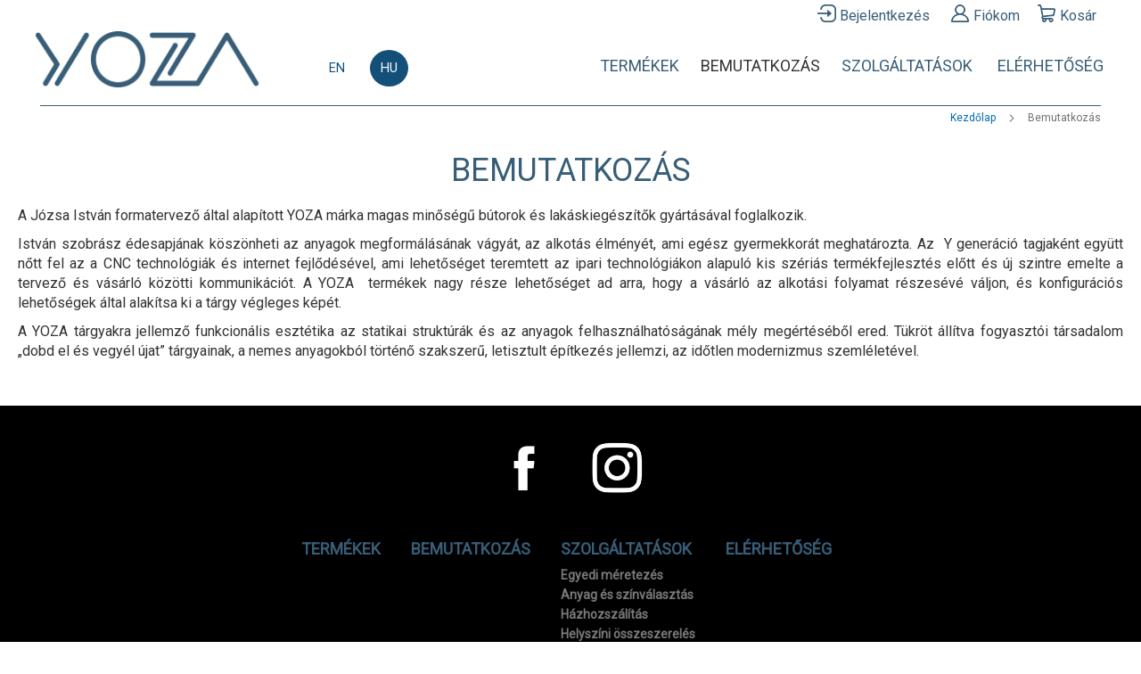

--- FILE ---
content_type: text/html; charset=UTF-8
request_url: https://yoza.eu/hu/bemutatkozas.html
body_size: 7114
content:
<!doctype html>
<html lang="hu">
    <head >
        <script>
    var BASE_URL = 'https://yoza.eu/hu/';
    var require = {
        "baseUrl": "https://yoza.eu/pub/static/frontend/Devcenter/yoza2018/hu_HU"
    };
</script>
        <meta charset="utf-8"/>
<meta name="description" content="Yoza"/>
<meta name="robots" content="INDEX,FOLLOW"/>
<meta name="viewport" content="width=device-width, initial-scale=1, maximum-scale=1.0, user-scalable=no"/>
<meta name="format-detection" content="telephone=no"/>
<title>Bemutatkozás</title>
<link  rel="stylesheet" type="text/css"  media="all" href="https://yoza.eu/pub/static/frontend/Devcenter/yoza2018/hu_HU/mage/calendar.css" />
<link  rel="stylesheet" type="text/css"  media="all" href="https://yoza.eu/pub/static/frontend/Devcenter/yoza2018/hu_HU/css/styles-m.css" />
<link  rel="stylesheet" type="text/css"  media="all" href="https://yoza.eu/pub/static/frontend/Devcenter/yoza2018/hu_HU/Df_Core/main.css" />
<link  rel="stylesheet" type="text/css"  media="all" href="https://yoza.eu/pub/static/frontend/Devcenter/yoza2018/hu_HU/Df_Catalog/main.css" />
<link  rel="stylesheet" type="text/css"  media="all" href="https://yoza.eu/pub/static/frontend/Devcenter/yoza2018/hu_HU/Mageplaza_BetterSlider/css/owl.carousel.min.css" />
<link  rel="stylesheet" type="text/css"  media="all" href="https://yoza.eu/pub/static/frontend/Devcenter/yoza2018/hu_HU/Mageplaza_BetterSlider/css/owl.theme.default.min.css" />
<link  rel="stylesheet" type="text/css"  media="all" href="https://yoza.eu/pub/static/frontend/Devcenter/yoza2018/hu_HU/Magento_Swatches/css/swatches.css" />
<link  rel="stylesheet" type="text/css"  media="screen and (min-width: 768px)" href="https://yoza.eu/pub/static/frontend/Devcenter/yoza2018/hu_HU/css/styles-l.css" />
<link  rel="stylesheet" type="text/css"  media="print" href="https://yoza.eu/pub/static/frontend/Devcenter/yoza2018/hu_HU/css/print.css" />
<link  rel="stylesheet" type="text/css"  media="all" href="https://yoza.eu/pub/static/frontend/Devcenter/yoza2018/hu_HU/css/customtheme.css" />
<link  rel="stylesheet" type="text/css"  media="all" href="https://yoza.eu/pub/static/frontend/Devcenter/yoza2018/hu_HU/css/storetheme.css" />
<script  type="text/javascript"  src="https://yoza.eu/pub/static/frontend/Devcenter/yoza2018/hu_HU/requirejs/require.js"></script>
<script  type="text/javascript"  src="https://yoza.eu/pub/static/frontend/Devcenter/yoza2018/hu_HU/mage/requirejs/mixins.js"></script>
<script  type="text/javascript"  src="https://yoza.eu/pub/static/frontend/Devcenter/yoza2018/hu_HU/requirejs-config.js"></script>
<script  type="text/javascript"  src="https://yoza.eu/pub/static/frontend/Devcenter/yoza2018/hu_HU/Mageplaza_BetterSlider/js/owl.carousel.min.js"></script>
<script  type="text/javascript"  src="https://yoza.eu/pub/static/frontend/Devcenter/yoza2018/hu_HU/Mageplaza_BetterSlider/js/owl.navigation.js"></script>
<script  type="text/javascript"  defer="defer" src="https://yoza.eu/pub/static/frontend/Devcenter/yoza2018/hu_HU/Df_Core/main.js"></script>
<link  rel="icon" type="image/x-icon" href="https://yoza.eu/pub/media/favicon/stores/1/favicon.ico" />
<link  rel="shortcut icon" type="image/x-icon" href="https://yoza.eu/pub/media/favicon/stores/1/favicon.ico" />
        <!-- BEGIN GOOGLE ANALYTICS CODE -->
<script type="text/x-magento-init">
{
    "*": {
        "Magento_GoogleAnalytics/js/google-analytics": {
            "isCookieRestrictionModeEnabled": 0,
            "currentWebsite": 2,
            "cookieName": "user_allowed_save_cookie",
            "ordersTrackingData": [],
            "pageTrackingData": {"optPageUrl":"","isAnonymizedIpActive":"0","accountId":"UA-84611425-3 "}        }
    }
}
</script>
<!-- END GOOGLE ANALYTICS CODE -->
    </head>
    <body data-container="body" data-mage-init='{"loaderAjax": {}, "loader": { "icon": "https://yoza.eu/pub/static/frontend/Devcenter/yoza2018/hu_HU/images/loader-2.gif"}}' class="page-with-filter page-products categorypath-bemutatkozas category-bemutatkozas catalog-category-view page-layout-2columns-left">
        
<script>
    try {
        if (!window.localStorage || !window.sessionStorage) {
            throw new Error();
        }

        localStorage.setItem('storage_test', 1);
        localStorage.removeItem('storage_test');
    } catch(e) {
        (function () {
            var Storage = function (type) {
                var data;

                function createCookie(name, value, days) {
                    var date, expires;

                    if (days) {
                        date = new Date();
                        date.setTime(date.getTime()+(days * 24 * 60 * 60 * 1000));
                        expires = '; expires=' + date.toGMTString();
                    } else {
                        expires = '';
                    }
                    document.cookie = name + '=' + value+expires+'; path=/';
                }

                function readCookie(name) {
                    var nameEQ = name + '=',
                        ca = document.cookie.split(';'),
                        i = 0,
                        c;

                    for (i=0; i < ca.length; i++) {
                        c = ca[i];

                        while (c.charAt(0) === ' ') {
                            c = c.substring(1,c.length);
                        }

                        if (c.indexOf(nameEQ) === 0) {
                            return c.substring(nameEQ.length, c.length);
                        }
                    }

                    return null;
                }

                function setData(data) {
                    data = encodeURIComponent(JSON.stringify(data));
                    createCookie(type === 'session' ? getSessionName() : 'localStorage', data, 365);
                }

                function clearData() {
                    createCookie(type === 'session' ? getSessionName() : 'localStorage', '', 365);
                }

                function getData() {
                    var data = type === 'session' ? readCookie(getSessionName()) : readCookie('localStorage');

                    return data ? JSON.parse(decodeURIComponent(data)) : {};
                }

                function getSessionName() {
                    if (!window.name) {
                        window.name = new Date().getTime();
                    }

                    return 'sessionStorage' + window.name;
                }

                data = getData();

                return {
                    length: 0,
                    clear: function () {
                        data = {};
                        this.length = 0;
                        clearData();
                    },

                    getItem: function (key) {
                        return data[key] === undefined ? null : data[key];
                    },

                    key: function (i) {
                        var ctr = 0,
                            k;

                        for (k in data) {
                            if (ctr.toString() === i.toString()) {
                                return k;
                            } else {
                                ctr++
                            }
                        }

                        return null;
                    },

                    removeItem: function (key) {
                        delete data[key];
                        this.length--;
                        setData(data);
                    },

                    setItem: function (key, value) {
                        data[key] = value.toString();
                        this.length++;
                        setData(data);
                    }
                };
            };

            window.localStorage.__proto__ = window.localStorage = new Storage('local');
            window.sessionStorage.__proto__ = window.sessionStorage = new Storage('session');
        })();
    }
</script>
    <script>
        require.config({
            deps: [
                'jquery',
                'mage/translate',
                'jquery/jquery-storageapi'
            ],
            callback: function ($) {
                'use strict';

                var dependencies = [],
                    versionObj;

                $.initNamespaceStorage('mage-translation-storage');
                $.initNamespaceStorage('mage-translation-file-version');
                versionObj = $.localStorage.get('mage-translation-file-version');

                
                if (versionObj.version !== 'b25bd3e3233ac0fb4e5aeea0a4723e1fa53b2d6f') {
                    dependencies.push(
                        'text!js-translation.json'
                    );

                }

                require.config({
                    deps: dependencies,
                    callback: function (string) {
                        if (typeof string === 'string') {
                            $.mage.translate.add(JSON.parse(string));
                            $.localStorage.set('mage-translation-storage', string);
                            $.localStorage.set(
                                'mage-translation-file-version',
                                {
                                    version: 'b25bd3e3233ac0fb4e5aeea0a4723e1fa53b2d6f'
                                }
                            );
                        } else {
                            $.mage.translate.add($.localStorage.get('mage-translation-storage'));
                        }
                    }
                });
            }
        });
    </script>

<script type="text/x-magento-init">
    {
        "*": {
            "mage/cookies": {
                "expires": null,
                "path": "/",
                "domain": ".yoza.eu",
                "secure": false,
                "lifetime": "3600"
            }
        }
    }
</script>
    <noscript>
        <div class="message global noscript">
            <div class="content">
                <p>
                    <strong>Úgy tűnik a JavaScript ki van kapcsolva a böngésződben.</strong>
                    <span>A legjobb élményhez az oldalunkon, győződjön meg róla, hogy a JavaScript be van kapcsolva a böngészőjében.</span>
                </p>
            </div>
        </div>
    </noscript>
<div class="page-wrapper"><header class="page-header"><div id="headertoprow" class="headertoprow"><div class="container"><ul class="header links"><li class="authorization-link" data-label="vagy">
    <a href="https://yoza.eu/hu/customer/account/login/referer/aHR0cHM6Ly95b3phLmV1L2h1L2JlbXV0YXRrb3phcy5odG1s/">
        Bejelentkezés    </a>
</li>
<li><a href="https://yoza.eu/hu/customer/account/" class="my-account-link" >Fiókom</a></li><li><a href="https://yoza.eu/hu/checkout/cart/" class="my-cart-link" >Kosár</a></li></ul></div></div>

<div id="logo-navigation">
	<div id="logo-container">
		<span data-action="toggle-nav" class="action nav-toggle"><span>Toggle Nav</span></span>
		    <a class="logo" href="https://yoza.eu/hu/" title="">
		    <img src="https://yoza.eu/pub/media/logo/stores/1/yoza_logo.png"  alt=""  />
		    </a>
		<div id="top-lang-container">
		<ul class="dropdown switcher-dropdown" data-target="dropdown">
                                <li class="view-en switcher-option">
                    	                        <a href="http://yoza.eu/en">
                            EN                        </a>
                        	
                    </li>
                                <li class="view-hu switcher-option">
                    	                        <span class="actlanguage">
                        HU 
                        </span>
                        	
                    </li>
                    </ul>  
	</div>
	</div>
</div>
<div class="clr"></div>
<div id="logo-slogen" class="homecontent-container">
	    		</div>
    <div class="sections nav-sections">
                <div class="section-items nav-sections-items" data-mage-init='{"tabs":{"openedState":"active"}}'>
                                            <div class="section-item-title nav-sections-item-title" data-role="collapsible">
                    <a class="nav-sections-item-switch" data-toggle="switch" href="#store.menu">Menü</a>
                </div>
                <div class="section-item-content nav-sections-item-content" id="store.menu" data-role="content"><nav class="navigation" data-action="navigation">
    <ul data-mage-init='{"menu":{"responsive":true, "expanded":true, "position":{"my":"left top","at":"left bottom"}}}'>
        <li  class="level0 nav-1 first level-top"><a href="https://yoza.eu/hu/termekek.html"  class="level-top" ><span>Termékek</span></a></li><li  class="level0 nav-2 active level-top"><a href="https://yoza.eu/hu/bemutatkozas.html"  class="level-top" ><span>Bemutatkozás</span></a></li><li  class="level0 nav-3 last level-top parent"><a href="https://yoza.eu/hu/szolgaltatasok.html"  class="level-top" ><span>Szolgáltatások</span></a><ul class="level0 submenu"><li  class="level1 nav-3-1 first"><a href="https://yoza.eu/hu/szolgaltatasok/egyedi-meretezes.html" ><span>Egyedi méretezés</span></a></li><li  class="level1 nav-3-2"><a href="https://yoza.eu/hu/szolgaltatasok/anyag-es-szinvalasztas.html" ><span>Anyag és színválasztás</span></a></li><li  class="level1 nav-3-3"><a href="https://yoza.eu/hu/szolgaltatasok/hazhozszalitas.html" ><span>Házhozszálítás</span></a></li><li  class="level1 nav-3-4 last"><a href="https://yoza.eu/hu/szolgaltatasok/helyszini-osszeszereles.html" ><span>Helyszíni összeszerelés</span></a></li></ul></li>                <li class="level0 nav-5 last level-top ui-menu-item" role="presentation">
        	<a href="/hu/contact" class="level-top ui-corner-all" id="ui-id-6" tabindex="-1" role="menuitem">
        		<span>Elérhetőség</span>
        	</a>
        </li>
    </ul>
</nav>

</div>
                                            <div class="section-item-title nav-sections-item-title" data-role="collapsible">
                    <a class="nav-sections-item-switch" data-toggle="switch" href="#store.links">Felhasználói fiók</a>
                </div>
                <div class="section-item-content nav-sections-item-content" id="store.links" data-role="content"><!-- Account links --></div>
                                    </div>
    </div>
</header><div class="breadcrumbs">
    <ul class="items">
                    <li class="item home">
                            <a href="https://yoza.eu/hu/" title="Go to Home Page">Kezdőlap</a>
                        </li>
                    <li class="item category20">
                            <strong>Bemutatkozás</strong>
                        </li>
            </ul>
</div>
<main id="maincontent" class="page-main"><a id="contentarea" tabindex="-1"></a>
<div class="page-title-wrapper">
    <h1 class="page-title"
         id="page-title-heading"                     aria-labelledby="page-title-heading toolbar-amount"
        >
        <span class="base" data-ui-id="page-title-wrapper" >Bemutatkozás</span>    </h1>
    </div>
<div class="page messages"><div data-placeholder="messages"></div>
<div data-bind="scope: 'messages'">
    <!-- ko if: cookieMessages && cookieMessages.length > 0 -->
    <div role="alert" data-bind="foreach: { data: cookieMessages, as: 'message' }" class="messages">
        <div data-bind="attr: {
            class: 'message-' + message.type + ' ' + message.type + ' message',
            'data-ui-id': 'message-' + message.type
        }">
            <div data-bind="html: message.text"></div>
        </div>
    </div>
    <!-- /ko -->
    <!-- ko if: messages().messages && messages().messages.length > 0 -->
    <div role="alert" data-bind="foreach: { data: messages().messages, as: 'message' }" class="messages">
        <div data-bind="attr: {
            class: 'message-' + message.type + ' ' + message.type + ' message',
            'data-ui-id': 'message-' + message.type
        }">
            <div data-bind="html: message.text"></div>
        </div>
    </div>
    <!-- /ko -->
</div>
<script type="text/x-magento-init">
    {
        "*": {
            "Magento_Ui/js/core/app": {
                "components": {
                        "messages": {
                            "component": "Magento_Theme/js/view/messages"
                        }
                    }
                }
            }
    }
</script>
</div><div class="category-view">    <div class="category-description">
        <p>A Józsa István formatervező által alapított YOZA márka magas minőségű bútorok és lakáskiegészítők gyártásával foglalkozik.</p>
<p>István szobrász édesapjának köszönheti az anyagok megformálásának vágyát, az alkotás élményét, ami egész gyermekkorát meghatározta. Az  Y generáció tagjaként együtt nőtt fel az a CNC technológiák és internet fejlődésével, ami lehetőséget teremtett az ipari technológiákon alapuló kis szériás termékfejlesztés előtt és új szintre emelte a tervező és vásárló közötti kommunikációt. A YOZA  termékek nagy része lehetőséget ad arra, hogy a vásárló az alkotási folyamat részesévé váljon, és konfigurációs lehetőségek által alakítsa ki a tárgy végleges képét.</p>
<p>A YOZA tárgyakra jellemző funkcionális esztétika az statikai struktúrák és az anyagok felhasználhatóságának mély megértéséből ered. Tükröt állítva fogyasztói társadalom „dobd el és vegyél újat” tárgyainak, a nemes anyagokból történő szakszerű, letisztult építkezés jellemzi, az időtlen modernizmus szemléletével.</p>            </div>




</div><div class="columns"><div class="column main"><input name="form_key" type="hidden" value="p6huJIAN4FwBsDOg" /><div id="authenticationPopup" data-bind="scope:'authenticationPopup'" style="display: none;">
    <script>
        window.authenticationPopup = {"autocomplete":"off","customerRegisterUrl":"https:\/\/yoza.eu\/hu\/customer\/account\/create\/","customerForgotPasswordUrl":"https:\/\/yoza.eu\/hu\/customer\/account\/forgotpassword\/","baseUrl":"https:\/\/yoza.eu\/hu\/"};
    </script>
    <!-- ko template: getTemplate() --><!-- /ko -->
    <script type="text/x-magento-init">
        {
            "#authenticationPopup": {
                "Magento_Ui/js/core/app": {"components":{"authenticationPopup":{"component":"Magento_Customer\/js\/view\/authentication-popup","children":{"messages":{"component":"Magento_Ui\/js\/view\/messages","displayArea":"messages"},"captcha":{"component":"Magento_Captcha\/js\/view\/checkout\/loginCaptcha","displayArea":"additional-login-form-fields","formId":"user_login","configSource":"checkout"},"amazon-button":{"component":"Amazon_Login\/js\/view\/login-button-wrapper","sortOrder":"0","displayArea":"additional-login-form-fields","config":{"tooltip":"Securely login into our website using your existing Amazon details."}}}}}}            },
            "*": {
                "Magento_Ui/js/block-loader": "https\u003A\u002F\u002Fyoza.eu\u002Fpub\u002Fstatic\u002Ffrontend\u002FDevcenter\u002Fyoza2018\u002Fhu_HU\u002Fimages\u002Floader\u002D1.gif"
            }
        }
    </script>
</div>
<script type="text/x-magento-init">
{"*":{"Magento_Customer\/js\/section-config":{"sections":{"stores\/store\/switch":"*","directory\/currency\/switch":"*","*":["messages"],"customer\/account\/logout":["recently_viewed_product","recently_compared_product"],"customer\/account\/loginpost":"*","customer\/account\/createpost":"*","customer\/account\/editpost":"*","customer\/ajax\/login":["checkout-data","cart"],"catalog\/product_compare\/add":["compare-products"],"catalog\/product_compare\/remove":["compare-products"],"catalog\/product_compare\/clear":["compare-products"],"rest\/*\/v1\/df-payment\/*\/place-order":["cart","checkout-data","last-ordered-items"],"wishlist\/index\/add":["wishlist"],"wishlist\/index\/remove":["wishlist"],"wishlist\/index\/updateitemoptions":["wishlist"],"wishlist\/index\/update":["wishlist"],"wishlist\/index\/cart":["wishlist","cart"],"wishlist\/index\/fromcart":["wishlist","cart"],"wishlist\/index\/allcart":["wishlist","cart"],"wishlist\/shared\/allcart":["wishlist","cart"],"wishlist\/shared\/cart":["cart"],"sales\/guest\/reorder":["cart"],"sales\/order\/reorder":["cart"],"checkout\/cart\/add":["cart"],"checkout\/cart\/delete":["cart"],"checkout\/cart\/updatepost":["cart"],"checkout\/cart\/updateitemoptions":["cart"],"checkout\/cart\/couponpost":["cart"],"checkout\/cart\/estimatepost":["cart"],"checkout\/cart\/estimateupdatepost":["cart"],"checkout\/onepage\/saveorder":["cart","checkout-data","last-ordered-items","checkout-fields"],"checkout\/sidebar\/removeitem":["cart"],"checkout\/sidebar\/updateitemqty":["cart"],"rest\/*\/v1\/carts\/*\/payment-information":["cart","checkout-data","last-ordered-items","instant-purchase"],"rest\/*\/v1\/guest-carts\/*\/payment-information":["cart","checkout-data"],"rest\/*\/v1\/guest-carts\/*\/selected-payment-method":["cart","checkout-data"],"rest\/*\/v1\/carts\/*\/selected-payment-method":["cart","checkout-data","instant-purchase"],"authorizenet\/directpost_payment\/place":["cart","checkout-data"],"customer\/address\/*":["instant-purchase"],"customer\/account\/*":["instant-purchase"],"vault\/cards\/deleteaction":["instant-purchase"],"multishipping\/checkout\/overviewpost":["cart"],"paypal\/express\/placeorder":["cart","checkout-data"],"paypal\/payflowexpress\/placeorder":["cart","checkout-data"],"review\/product\/post":["review"],"braintree\/paypal\/placeorder":["cart","checkout-data"],"rest\/*\/v1\/guest-carts\/*\/collection-point\/select":["collection-point-result"],"rest\/*\/v1\/carts\/mine\/collection-point\/select":["collection-point-result"]},"clientSideSections":["checkout-data","cart-data"],"baseUrls":["https:\/\/yoza.eu\/hu\/"]}}}</script>
<script type="text/x-magento-init">
{"*":{"Magento_Customer\/js\/customer-data":{"sectionLoadUrl":"https:\/\/yoza.eu\/hu\/customer\/section\/load\/","expirableSectionLifetime":60,"expirableSectionNames":["cart"],"cookieLifeTime":"3600","updateSessionUrl":"https:\/\/yoza.eu\/hu\/customer\/account\/updateSession\/"}}}</script>
<script type="text/x-magento-init">
{"*":{"Magento_Customer\/js\/invalidation-processor":{"invalidationRules":{"website-rule":{"Magento_Customer\/js\/invalidation-rules\/website-rule":{"scopeConfig":{"websiteId":2}}}}}}}</script>

<script type="text/x-magento-init">
    {
        "body": {
            "pageCache": {"url":"https:\/\/yoza.eu\/hu\/page_cache\/block\/render\/id\/20\/","handles":["default","catalog_category_view","catalog_category_view_type_layered","catalog_category_view_type_layered_without_children","catalog_category_view_id_20","gl_remove_compare_products"],"originalRequest":{"route":"catalog","controller":"category","action":"view","uri":"\/hu\/bemutatkozas.html"},"versionCookieName":"private_content_version"}        }
    }
</script>
        <style type="text/css">
                            .form-customer-login .g-recaptcha {
                padding-top: 15%;
            }
        
        .form-customer-login .g-recaptcha {
            margin: 0px;
        }

        #social-form-create .g-recaptcha{
            padding-top: 5%;
        }

        #social-form-password-forget .g-recaptcha{
            padding-top: 5%;
        }

        .onestepcheckout-index-index .form-login .g-recaptcha .grecaptcha-badge {
            position: unset !important;
        }

        .checkout-index-index form[data-role=login] .g-recaptcha .grecaptcha-badge {
            position: unset !important;
        }

        #mpageverify-form .g-recaptcha {
            margin-left: 30%;
        }

        .g-recaptcha {
            margin-top: 15px;
            margin-bottom: 15px;
        }
    </style>
    <script type="text/x-magento-init">
        {
            "*": {
                "Mageplaza_GoogleRecaptcha/js/captcha": {
                    "key": "6Lc488oUAAAAABkt-jAUge-64lDGm0wTDm9OXbc3",
                    "language": "en",
                    "position": "bottomright",
                    "theme": "light",
                    "forms": [""],
                    "type": "invisible",
                    "size": ""
                }
            }
        }
    </script>
    

        
<script type="text/x-magento-init">
    {
        "body": {
            "requireCookie": {"noCookieUrl":"https:\/\/yoza.eu\/hu\/cookie\/index\/noCookies\/","triggers":[".action.tocart"]}        }
    }
</script>
</div><div class="sidebar sidebar-main">
</div></div></main><div class="page-bottom"><div class="homesocial"><div id="footer" class="footer-block">
	<div class="social-icons">
					<a href="https://www.facebook.com/yozaHU/" target="_blank"><img src='https://yoza.eu/pub/static/frontend/Devcenter/yoza2018/hu_HU/images/fb.png' ></a>
				<a href="https://www.instagram.com/yozadesign/" target="_blank"><img src='https://yoza.eu/pub/static/frontend/Devcenter/yoza2018/hu_HU/images/ig.png' ></a>
	</div>
	<div class="footer-navigation">
   		 <ul class="nav">
	        <li  class="level0 nav-1 first level-top"><a href="https://yoza.eu/hu/termekek.html"  class="level-top" ><span>Termékek</span></a></li><li  class="level0 nav-2 active level-top"><a href="https://yoza.eu/hu/bemutatkozas.html"  class="level-top" ><span>Bemutatkozás</span></a></li><li  class="level0 nav-3 last level-top parent"><a href="https://yoza.eu/hu/szolgaltatasok.html"  class="level-top" ><span>Szolgáltatások</span></a><ul class="level0 submenu"><li  class="level1 nav-3-1 first"><a href="https://yoza.eu/hu/szolgaltatasok/egyedi-meretezes.html" ><span>Egyedi méretezés</span></a></li><li  class="level1 nav-3-2"><a href="https://yoza.eu/hu/szolgaltatasok/anyag-es-szinvalasztas.html" ><span>Anyag és színválasztás</span></a></li><li  class="level1 nav-3-3"><a href="https://yoza.eu/hu/szolgaltatasok/hazhozszalitas.html" ><span>Házhozszálítás</span></a></li><li  class="level1 nav-3-4 last"><a href="https://yoza.eu/hu/szolgaltatasok/helyszini-osszeszereles.html" ><span>Helyszíni összeszerelés</span></a></li></ul></li>	        	        <li class="level0 nav-5  level-top ui-menu-item" role="presentation">
	        	<a href="/contact" class="level-top ui-corner-all" id="ui-id-6" tabindex="-1" role="menuitem">
	        		<span>Elérhetőség</span>
	        	</a>
	        </li>
	        	    </ul>
	</div>
	
</div>
</div></div><script type="text/x-magento-init">
        {
            "*": {
                "Magento_Ui/js/core/app": {
                    "components": {
                        "storage-manager": {
                            "component": "Magento_Catalog/js/storage-manager",
                            "appendTo": "",
                            "storagesConfiguration" :
                                         {"recently_viewed_product":{"requestConfig":{"syncUrl":"https:\/\/yoza.eu\/hu\/catalog\/product\/frontend_action_synchronize\/"},"lifetime":"1000","allowToSendRequest":null},"recently_compared_product":{"requestConfig":{"syncUrl":"https:\/\/yoza.eu\/hu\/catalog\/product\/frontend_action_synchronize\/"},"lifetime":"1000","allowToSendRequest":null},"product_data_storage":{"updateRequestConfig":{"url":"https:\/\/yoza.eu\/hu\/rest\/en\/V1\/products-render-info"},"allowToSendRequest":null}}                        }
                    }
                }
            }
        }
</script>

<div id="footer-bottom" class="footer-block">
	<div class="footer-copyright">
		© 2010-2020 A weboldalon látható formatervek és fényképek szerzői jogvédelem alatt állnak, felhasználásuk kizárólag az oldal üzemeltetőjének írásos engedélyével lehetséges.	</div>
</div></div><script type='text/x-magento-init'>
	{
	    "*": {
	        "Df_Intl/main": {
	            "dic": [],
	            "isMagento2.0.x": false
	        }
	    }
	}
</script>    </body>
</html>


--- FILE ---
content_type: text/css
request_url: https://yoza.eu/pub/static/frontend/Devcenter/yoza2018/hu_HU/Df_Core/main.css
body_size: 728
content:
.df html,
.df body,
.df div,
.df span,
.df applet,
.df object,
.df iframe,
.df h1,
.df h2,
.df h3,
.df h4,
.df h5,
.df h6,
.df p,
.df blockquote,
.df pre,
.df a,
.df abbr,
.df acronym,
.df address,
.df big,
.df cite,
.df code,
.df del,
.df dfn,
.df em,
.df font,
.df img,
.df ins,
.df kbd,
.df q,
.df s,
.df samp,
.df small,
.df strike,
.df strong,
.df sub,
.df sup,
.df tt,
.df var,
.df b,
.df u,
.df i,
.df center,
.df dl,
.df dt,
.df dd,
.df ol,
.df ul,
.df li,
.df fieldset,
.df form,
.df label,
.df legend,
.df table,
.df caption,
.df tbody,
.df tfoot,
.df thead,
.df tr,
.df th,
.df td,
.df menu,
.df header,
.df article,
.df footer,
.df nav,
.df section,
.df aside,
.df figure,
.df dialog,
.df mark,
.df time,
.df meter,
.df video,
.df audio,
.df details,
.df datagrid,
.df command {
  margin: 0;
  padding: 0;
  border: 0;
  outline: 0;
  font-size: 100%;
  vertical-align: baseline;
  background: transparent;
  /*line-height: normal;*/
  font-style: normal;
  font-weight: normal;
}
.df body {
  line-height: 1;
}
.df ol,
.df ul,
.df menu,
.df li {
  list-style: none;
}
.df blockquote,
.df q {
  quotes: none;
}
.df blockquote:before,
.df blockquote:after,
.df q:before,
.df q:after {
  content: '';
  content: none;
}
.df :focus {
  outline: 0;
}
.df ins {
  text-decoration: none;
}
.df del {
  text-decoration: line-through;
}
.df table {
  border-collapse: collapse;
  border-spacing: 0;
}
.df hr#system-readmore {
  display: none;
}
.df input.input-text,
.df select,
.df textarea {
  background: #fff;
  border: 1px solid #b6b6b6;
}
.df input.input-text,
.df textarea {
  padding: 0;
}
.df-hidden {
  display: none;
}
.admin__field.df-hidden + .admin__field {
  margin-top: 0;
}
.df-hover {
  cursor: pointer;
}
body.catalog-product-view .product-info-main .price-box {
  width: 50%;
}
div.df-payment-info .df-unconfirmed {
  margin: -0.5em 0 0.5em 0;
  font-size: 90%;
}
.admin__old div.df-payment-info .df-unconfirmed {
  margin-top: 0.5em;
}
div.df-payment-info .df-unconfirmed .df-unconfirmed-text {
  font-weight: bold;
  line-height: 1.2;
}
div.df-payment-info th,
div.df-payment-info td {
  vertical-align: bottom !important;
}
div.dfp-instructions ul,
div.dfp-instructions li {
  margin-bottom: 0;
}
.df-unconfirmed div.dfp-instructions ul,
.df-unconfirmed div.dfp-instructions li {
  padding: 0;
  list-style-type: none;
}
.df-unconfirmed div.dfp-instructions ul {
  margin-top: 0.5em;
}
.df-unconfirmed div.dfp-instructions li {
  margin-top: 0.2em;
}


--- FILE ---
content_type: text/css
request_url: https://yoza.eu/pub/static/frontend/Devcenter/yoza2018/hu_HU/Df_Catalog/main.css
body_size: -2
content:
.df-money {
  font-weight: 600;
}
.df-money .df-integer {
  padding-left: 0.25em;
}
.df-money .df-decimals {
  font-size: 80%;
  vertical-align: super;
}


--- FILE ---
content_type: text/css
request_url: https://yoza.eu/pub/static/frontend/Devcenter/yoza2018/hu_HU/Mageplaza_BetterSlider/css/owl.theme.default.min.css
body_size: 662
content:
/**
 * Owl Carousel v2.2.1
 * Copyright 2013-2017 David Deutsch
 * Licensed under  ()
 */
 .owl-theme .owl-dots,.owl-theme .owl-nav{text-align:center;-webkit-tap-highlight-color:transparent}.owl-theme .owl-nav{margin-top:10px}.owl-theme .owl-nav [class*=owl-]{color:#FFF;font-size:14px;margin:5px;padding:4px 7px;background:#D6D6D6;display:inline-block;cursor:pointer;border-radius:3px}.owl-theme .owl-nav [class*=owl-]:hover{background:#869791;color:#FFF;text-decoration:none}.owl-theme .owl-nav .disabled{opacity:.5;cursor:default}.owl-theme .owl-nav.disabled+.owl-dots{margin-top:10px}.owl-theme .owl-dots .owl-dot{display:inline-block;zoom:1}.owl-theme .owl-dots .owl-dot span{width:10px;height:10px;margin:5px 7px;background:#D6D6D6;display:block;-webkit-backface-visibility:visible;transition:opacity .2s ease;border-radius:30px}.owl-theme .owl-dots .owl-dot.active span,.owl-theme .owl-dots .owl-dot:hover span{background:#869791}
 
#demos .owl-carousel .item {
    height: 10rem;
    background: #4DC7A0;
    padding: 1rem;
}


.columns .column.main {
    width: 100%;
}


.owl-carousel .owl-nav .owl-prev , .owl-carousel .owl-nav .owl-next {
    position: absolute;
    top: 0;
    bottom: 0;
    display: -webkit-box;
    display: -ms-flexbox;
    display: flex;
    -webkit-box-align: center;
    -ms-flex-align: center;
    align-items: center;
    -webkit-box-pack: center;
    -ms-flex-pack: center;
    justify-content: center;
    width: 10%;
    color: #fff;
    text-align: center;
    opacity: .15;
    /* Hide the text. */
    text-indent: -9999px;
    white-space: nowrap;
    overflow: hidden;
    -webkit-transition: opacity .25s ease-in-out;
    -moz-transition: opacity .25s ease-in-out;
    -ms-transition: opacity .25s ease-in-out;
    -o-transition: opacity .25s ease-in-out;
    transition: opacity .25s ease-in-out;
}

.owl-carousel .owl-nav .owl-prev:hover , .owl-carousel .owl-nav .owl-next:hover {
    opacity: .75;
}

.owl-carousel .owl-nav .owl-prev{
    left: 0;
    background: url("../images/arrow-left.png") center center no-repeat;
}


.owl-carousel .owl-nav .owl-next{
    background: url("../images/arrow-right.png") center center no-repeat;
    right: 0;
}

--- FILE ---
content_type: text/css
request_url: https://yoza.eu/pub/static/frontend/Devcenter/yoza2018/hu_HU/css/customtheme.css
body_size: 6257
content:
/*
@font-face {
	font-family: 'Klavika-RegularItalic';
	src: url('../fonts/klavikaregularitalic.eot');
	src: url('../fonts/klavikaregularitalic.eot?#iefix') format('embedded-opentype'),
	url('../fonts/klavikaregularitalic.svg#klavikaregularitalic') format('svg'),
	url('../fonts/klavikaregularitalic.ttf') format('truetype'),
	url('../fonts/klavikaregularitalic.woff') format('woff'),
	url('../fonts/klavikaregularitalic.woff2') format('woff2');
	font-weight: 400;
	font-style: normal;
}
@font-face {
	font-family: 'Klavika-Regular';
	src: url('../fonts/klavikaregular.eot');
	src: url('../fonts/klavikaregular.eot?#iefix') format('embedded-opentype'),
	url('../fonts/klavikaregular.svg#klavikaregular') format('svg'),
	url('../fonts/klavikaregular.ttf') format('truetype'),
	url('../fonts/klavikaregular.woff') format('woff'),
	url('../fonts/klavikaregular.woff2') format('woff2');
	font-weight: 400;
	font-style: normal;
}
@font-face {
	font-family: 'Klavika-MediumItalic';
	src: url('../fonts/klavikamediumitalic.eot');
	src: url('../fonts/klavikamediumitalic.eot?#iefix') format('embedded-opentype'),
	url('../fonts/klavikamediumitalic.svg#klavikamediumitalic') format('svg'),
	url('../fonts/klavikamediumitalic.ttf') format('truetype'),
	url('../fonts/klavikamediumitalic.woff') format('woff'),
	url('../fonts/klavikamediumitalic.woff2') format('woff2');
	font-weight: 400;
	font-style: normal;
}
@font-face {
	font-family: 'Klavika-Medium';
	src: url('../fonts/klavikamedium.eot');
	src: url('../fonts/klavikamedium.eot?#iefix') format('embedded-opentype'),
	url('../fonts/klavikamedium.svg#klavikamedium') format('svg'),
	url('../fonts/klavikamedium.ttf') format('truetype'),
	url('../fonts/klavikamedium.woff') format('woff'),
	url('../fonts/klavikamedium.woff2') format('woff2');
	font-weight: 400;
	font-style: normal;
}
@font-face {
	font-family: 'Klavika-LightItalic';
	src: url('../fonts/klavikalightitalic.eot');
	src: url('../fonts/klavikalightitalic.eot?#iefix') format('embedded-opentype'),
	url('../fonts/klavikalightitalic.svg#klavikalightitalic') format('svg'),
	url('../fonts/klavikalightitalic.ttf') format('truetype'),
	url('../fonts/klavikalightitalic.woff') format('woff'),
	url('../fonts/klavikalightitalic.woff2') format('woff2');
	font-weight: 400;
	font-style: normal;
}
@font-face {
	font-family: 'Klavika-Light';
	src: url('../fonts/klavikalight.eot');
	src: url('../fonts/klavikalight.eot?#iefix') format('embedded-opentype'),
	url('../fonts/klavikalight.svg#klavikalight') format('svg'),
	url('../fonts/klavikalight.ttf') format('truetype'),
	url('../fonts/klavikalight.woff') format('woff'),
	url('../fonts/klavikalight.woff2') format('woff2');
	font-weight: 400;
	font-style: normal;
}
@font-face {
	font-family: 'Klavika-BoldItalic';
	src: url('../fonts/klavikabolditalic.eot');
	src: url('../fonts/klavikabolditalic.eot?#iefix') format('embedded-opentype'),
	url('../fonts/klavikabolditalic.svg#klavikabolditalic') format('svg'),
	url('../fonts/klavikabolditalic.ttf') format('truetype'),
	url('../fonts/klavikabolditalic.woff') format('woff'),
	url('../fonts/klavikabolditalic.woff2') format('woff2');
	font-weight: 400;
	font-style: normal;
}
@font-face {
	font-family: 'Klavika-Bold';
	src: url('../fonts/klavikabold.eot');
	src: url('../fonts/klavikabold.eot?#iefix') format('embedded-opentype'),
	url('../fonts/klavikabold.svg#klavikabold') format('svg'),
	url('../fonts/klavikabold.ttf') format('truetype'),
	url('../fonts/klavikabold.woff') format('woff'),
	url('../fonts/klavikabold.woff2') format('woff2');
	font-weight: 400;
	font-style: normal;
}
*/

@import url('https://fonts.googleapis.com/css?family=Roboto');

@media (max-width: 767px) {
   .only-desktop{ display: none; }
}
@media (min-width: 768px) {
    .only-mobile { display: none; }
} 


/******************************************/

body {
    color: #333;
    font-family:  'Roboto', Arial, sans-serif;
    font-style: normal;
    font-weight: 400;
    line-height: 1.42857143;
    font-size: 16px;
    min-width: 380px;
}

h1, h2, h3, h4 {
	font-family: 'Roboto';
	color: #375d77;
}

    
h1 {   
    margin-bottom: 20px; 
    margin-top: 20px; 
    font-family: 'Roboto'; 
}

#customalert {
	width: 100%;
    text-align: center;
    padding: 6px 0px;
    background: #375d77;
    position: relative;
    z-index: 99;
    color: #FFF; font-size: 0.9em; 
}

.clear {
	display: block;
	clear: both;
}  

a:visited, .alink:visited {
    color: #000;
    text-decoration: none;
}

a, .alink {
    color: #000;
    text-decoration: none;
}

a:active, .alink:active {
    color: #000;
    text-decoration: underline;
}

a:hover, .alink:hover {
     color: #000;
    text-decoration: underline;
}

.page-main>.page-title-wrapper .page-title {
    color: #375d77;
    font-family: 'Roboto';
    width: 100%;
    text-align: center;
    border-top: 0px solid #EDEDED;
    padding-top: 10px;
    text-transform: uppercase;
    font-size: 3.6rem;
    margin-top: 10px;
}
header.page-header {
	/*
	background: url("../images/header_01.jpg");
	background-position: center bottom;
	background-size: cover;
	*/
}

header.page-header .header.content {
    height: 500px;
}

.header.content {
    max-width: 100%;
    padding-left: 0px;
    padding-right: 0px;
    margin: 0px;
    width: auto;
}



.header.links {
    display: inline-block;
    text-align: right;
    float: right;
    color: #375d77;
    width: auto;
    padding: 0px 0px;
    margin: 0px auto;
    text-align: right;
}
.header.links li {
	display: inline;
	padding: 0px 0px 0px 10px;
}

.header.links li a {
	padding: 7px 10px 0px 10px;
	text-decoration: none;
	color: #375d77;
	display: inline-block;
	font-size: 16px;
}

.header.links .authorization-link a {
	padding-left: 25px;
	background: url("../images/login.gif") left center no-repeat;

}
.header.links .my-account-link {
	background: url("../images/user.gif") left center no-repeat;
	padding-left: 25px;
}
.header.links .my-cart-link{
	background: url("../images/cart.gif") left center no-repeat;
	padding-left: 25px;
}


.block.filter {
	display: none;
}

#block-about {
	border-bottom: 1px solid #375d77;
	border-top: 1px solid #375d77;
}


#logo-container {
    box-sizing: border-box;
    margin-left: auto;
    margin-right: auto;
    max-width: 1280px;
    padding-left: 20px;
    padding-right: 20px;
    width: auto;
}

#logo-slogen {
	position: relative;
    padding: 0px;
    text-align: left;
    border: 0px solid #375d77;
    margin-top: 0px;
    background: transparent;
    color: #575757;
    max-width: 100%;
}

#logo-slogen h2 { 
	position: relative;
	top: 20px;
	padding-left: 20px;
	font-size: 32px; font-weight: normal; color: #FFF; 
	color: #FFF;
    font-weight: bold;
    font-style: italic;
    font-size: 32px;
    /* height: 100%; */
    text-transform: uppercase;
  
}

#logo-slogen img {
    width: 100%;
}

#logo-slogen-container-full {
	position: absolute;
	top: 20px;
	width: 100%;
}

#logo-slogen-container {
	position: relative;
	max-width: 1200px;
	margin: 0px auto
}

button, a.action.primary {
    border-radius: 0px;
}
.action.primary {
    background-image: none;
    background: #375d77;
    border: 1px solid #375d77;
    color: #ffffff;
    cursor: pointer;
    display: inline-block;
    font-family: 'Arial', sans-serif;
    font-weight: 300;
    padding: 7px 15px;
    font-size: 1.6rem;
    box-sizing: border-box;
    vertical-align: middle;
    border-radius: 4px;
}

.action.primary:hover {
    background: #333333;
    border: 1px solid #333333;
    color: #ffffff;
}

#logo-slogen h3 { font-size: 18px; font-weight: normal; margin-top: 1.5rem;  margin-bottom: 1.5rem; color: #575757; }
#logo-slogen a { background: #FFF; display: inline-block; padding-bottom: 0px; padding-top: 0px; text-decoration: none; color: #375d77; font-size: 16px; font-weight: bold; }


#top-navigation {
	background: #000;
	min-height: 20px;
}

.page-wrapper>.page-bottom {
	background: #000;
}

.footer-block {
	padding: 20px 0px 20px 0px;
    width: 100%;
    text-align: center;
    background: #000;
    color: #c9c9c9;
}

.footer-block-social h1, .footer-block-social h3 {
	color: #FFF;
	margin-bottom: 4px;
}

.footer-block-social h1 { font-size: 48px; margin-top: 0px; font-weight: bold;}
.footer-block-social h3 { font-size: 24px;  }


.footer-block-social {
	padding: 150px 0px 100px 0px;
	width: 100%;
	text-align: center;
	background: #333333;
    color: #c9c9c9;
}


.footer-block-social .social-icons a {
	display: inline-block;
	padding: 80px;
}

.footer-block .social-icons img {
  max-height: 60px;
  margin: 20px;
}

#footer .nav {
    display: table;
    padding: 12px 0px;
    margin: 0px;
    width: auto;
    margin: 0px auto;
    text-align: center;
}

#footer .nav>li {
    display: table-cell;
    float: none;
    padding: 10px 10px 10px 0px;
    text-align: left;
    vertical-align: top;
}

#footer .nav>li a {
    text-decoration: none;
    color: #375d77;
    text-transform: uppercase;
    font-size: 18px;
    padding: 6px 12px;
    font-weight: bold;
}

#footer .nav li ul {
    padding: 6px 0px;
    margin: 0px;
}

#footer .nav li ul li {
    list-style: none;
    margin-bottom: 0rem;
}

#footer .nav li ul li a {
    padding: 2px 12px;
    color: #787878;
    text-transform: none;
    font-size: 14px;
}

#logo-navigation {
    position: relative;
    width: 100%;
    min-height: 83px;
    background: #FFF;
    background-position: center bottom;
    bottom: 0px;
}

#footer-newsletter {
    padding: 0px 10px;
}

#footer-newsletter label {
    display: inline-block;
    width: 100%;
    color: #bcbcbc;
    font-size: 0.9em;
    padding: 4px 2px;
}

#footer-newsletter input {
    max-width: 240px;
    width: 100%;
    background: #bcbcbc;
    color: #000;
    font-weight: bold;
}

#footer-newsletter button {
    margin-top: 10px;
}

.footer-copyright {
    margin: 20px 0px;
    font-size: 0.8em;
    font-weight:  normal;
    color: #9b9b9b;
}

.logo {
    margin: 0px auto 25px 0;
    margin: 0px;
    padding: 0px;
    margin-top: 0px;
    position: relative;
    float: left;
    display: inline-block;
}

.page-header {
    border-bottom: 0px solid #cccccc;
    margin-bottom: 0px;
}

.main-intro {
    display: inline-block;
    width: 100%;
    padding-top: 15px;
}

.main-intro h2 {
    margin: 0px;
    font-weight: 300;
    font-size: 4.2rem;
    text-align: left;
}

.main-intro h3 {
  font-weight: normal;
  line-height: 1.1;
  font-size: 2.8rem;
  margin-top: 1.2rem;
  margin-bottom: 1rem;
  text-align: left;
}

.main-intro-col {
	width: 45%;
	float: left;
	margin-left: 2%;
	margin-right: 2%;
	text-align: justify;
	font-family: Roboto;
	font-size: 1.6rem;
}

.homecontent-container {
	box-sizing: border-box;
    margin-left: auto;
    margin-right: auto;
    max-width: 1240px;
    padding-left: 0px;
    padding-right: 0px;
    width: auto;
    padding-bottom: 
}

.homecontent-title {
	font-family: 'Roboto';
	font-size: 36px;
	text-align: center;
	width: 100%;
	color: #000;
	line-height: 48px;
	border-bottom: 0px solid  #375d77;
	padding-top: 30px;
	padding-bottom: 15px;
}

.homecontent-row.withbackground{
	background: #eeeeee;
	/* background: url("../images/vitorlaink.jpg"); */
	background-size: cover;
	background-position: center center;
}

.homecontent-row.withbackground.gray{
	background: #cccccc;
	/* background: url("../images/vitorlaink.jpg"); */
	background-size: cover;
	background-position: center center;
}

.homecontent-row.withbackground .homecontent-title {
	color: #FFF;
	border-bottom: 1px solid   #FFF;
}

.homecontent-content {
	padding: 20px 0px;
	text-align: center;
}

.homecontent-content a:hover {
	text-decoration: none;
}

.columns .column.main {
	padding-top: 0px;
    padding-bottom: 20px;
}

#block-vitorlaink a {
	text-decoration: none;
}

#block-vitorlaink a:hover {
	text-decoration: none;
}

#block-vitorlaink p {
	font-size: 30px;
	font-weight: bold;
	padding: 20px;
	color: #FFF;
}

.block-vitorlaink-item {
	background: #FFF;
	width: 50%;
	margin: 0%;
	display: inline-block;
	float: left;
	position: relative;
}

.block-vitorlaink-item-title {
	padding: 30px 30px 10px 30px;
}

.block-vitorlaink-item h4 {
	font-size: 24px;
	margin-top: 0px;
	margin-bottom: 0px;
}

.block-vitorlaink-item-img {
	padding: 0px;
}

.block-vitorlaink-item img {
	width: 100%;
	max-width: 100%;
	display: block;
}


.nav-toggle { 
	position: absolute;
    bottom: 20px;
    right: 30px;
    left: auto;
    top: auto;
}


#block-referenciaink {
	padding-bottom: 10px;
	display: inline-block;
}

.block-referenciaink-item {
	display: block;
    width: 25%;
    float: left;
    position: relative;
}

.block-referenciaink-item-title {

}

.block-referenciaink-item-img img {
	 width: 100%;
	 max-width: 100%;
	 display: block;
}

.block-referenciaink-item-title{
  position: absolute;
  height: 100%;
  width: 100%;
  background: rgba(0,0,0,0.6);
  opacity: 0;
  color: #FFF;
  -webkit-transition-property: all;
    -moz-transition-property: all;
    -o-transition-property: all;
    transition-property: all;
    -webkit-transition-duration: 0.4s;
    -moz-transition-duration: 0.4s;
    -o-transition-duration: 0.4s;
    transition-duration: 0.4s;
    -webkit-transition-timing-function: linear;
    -moz-transition-timing-function: linear;
    -o-transition-timing-function: linear;
    transition-timing-function: linear;

}

#vitorlaink-intro {
	text-align: left;
	color: #FFF;
	padding: 20px 0px 0px 0px;
}

.block-referenciaink-item-title h4{
	top: 50%;
	position: absolute;
	width: 100%;
	margin-top: -12px;
	text-align: center;
	color: #FFF;
	font-weight: bold;
	font-style: italic;
	font-size: 24px;
}

.block-referenciaink-item:hover .block-referenciaink-item-title {
  cursor: pointer;
  opacity: 1;
}    

#block-ismerjenmeg {
	 position: relative;
}

.homecontent-content {
    padding: 20px;
}

.homecontent-content.catalog {
	padding: 20px 0px;
}

.block-ismerjenmeg-headtext {
    width: auto;
    max-width: 700px;
    padding: 15px 15px 15px 90px;
    color: #FFF;
    margin: 20px auto 60px auto;
    font-size: 22px;
    border: 2px solid #FFF;
    outline: 0px solid #000;
    background: #000;
    background: #000 url("../images/email-1.png") center left no-repeat;
    background-size: contain;
    text-align: center;
}

.block-ismerjenmeg-headtext.keressenminket {
	 margin: 20px auto 20px auto;
}

#block-ismerjenmeg a, #block-ismerjenmeg a:hover {
	text-decoration: none;
}

.block-ismerjenmeg-headtext p {
	margin: 0px;
	padding: 0px;
}

.block-ismerjenmeg-item {
    width: 33.3333%;
    display: inline-block;
    position: relative;
    float: left;
}
.block-ismerjenmeg-item-img {
	padding: 0px;
}


.block-ismerjenmeg-item-img img {
	 width: 100%;
	 max-width: 100%;
	 display: block;
	 /*
	 -webkit-filter: grayscale(100%); 
    filter: grayscale(100%);
    */
     -moz-transition-property: all;
    -o-transition-property: all;
    transition-property: all;
    -webkit-transition-duration: 0.4s;
    -moz-transition-duration: 0.4s;
    -o-transition-duration: 0.4s;
    transition-duration: 0.4s;
    -webkit-transition-timing-function: linear;
    -moz-transition-timing-function: linear;
    -o-transition-timing-function: linear;
    transition-timing-function: linear;

}

.block-ismerjenmeg-item-title, .block-vitorlaink-item-title {
    position: absolute;
    height: 100%;
    width: 100%;
    opacity: 0;
    color: #FFF;
    padding: 0px;
    -webkit-transition-property: all;
    -moz-transition-property: all;
    -o-transition-property: all;
    transition-property: all;
    -webkit-transition-duration: 0.4s;
    -moz-transition-duration: 0.4s;
    -o-transition-duration: 0.4s;
    transition-duration: 0.4s;
    -webkit-transition-timing-function: linear;
    -moz-transition-timing-function: linear;
    -o-transition-timing-function: linear;
    transition-timing-function: linear;
    top: 0px;
    z-index: 3;
}

.block-ismerjenmeg-item:hover .block-ismerjenmeg-item-title, .block-vitorlaink-item:hover .block-vitorlaink-item-title {
    cursor: pointer;
    opacity: 1;
    background: rgba(0,0,0,0.6);
}

.block-ismerjenmeg-item:hover img {
	 -webkit-filter: grayscale(0%); 
    filter: grayscale(0%);
}

.block-ismerjenmeg-item-title a { text-decoration: none; }
.block-ismerjenmeg-item-title a:hover { text-decoration: none; }

.block-ismerjenmeg-item-title h4, .block-vitorlaink-item-title h4 {
    top: 50%;
    position: absolute;
    width: 100%;
    margin-top: -16px;
    text-align: center;
    color: #FFF;
    font-weight: bold;
    font-style: italic;
    font-size: 32px;
    /* height: 100%; */
    text-transform: uppercase;
    text-shadow: 3px 3px 4px rgba(0, 0, 0, 0.0);
}


.navigation .level0.active>.level-top, .navigation .level0.has-active>.level-top {
    border-color: #375d77;
}

.product-item-name {
    text-align: center;
}

.columns .column.main p {
    font-family: Arial;
}

.category-cms, .category-image, .category-description {
    margin-bottom: 20px;
    margin: 0px auto 0px auto;
}

.category-description  .block-ismerjenmeg-item-title h4, .category-description  .block-vitorlaink-item-title h4 {
    font-size: 24px;
}

.page-header .switcher .options ul.dropdown, .page-footer .switcher .options ul.dropdown {
    min-width:0px;
     margin-left: -5px;
}

#headertoprow {
    display: inline-block;
    position: relative;
    width: 100%;
    background: transparent;
}

#headertoprow .container {
    max-width: 1200px;
    margin: 0px auto;
    position: relative;
    width: 100%;
}

#headertoprow #switcher-language-nav {
    float: left;
    color: #375d77;
    padding: 5px 10px 0px 0px;
    margin: 0px;
}


.category-description {
	text-align: justify;
}

#vitorlaink-intro {
	text-align: justify;
}

.mp-post-title h2 {
	    margin-bottom: 1rem;
}

.form.contact .fieldset > .legend {
	border-bottom: 0px solid #c5c5c5;
    margin: 0 0 0px;
    padding: 0 0 0px;
    width: 100%;
    box-sizing: border-box;
    float: left;
    font-weight: 300;
    line-height: 1.2;
    font-size: 1.8rem;
}

.form.contact .field.note {
	font-size: 14px;
}

#mpblog-list-container {
    position: relative;
    display: inline-block;
    width: 100%;
}

.page-products .columns {
    padding-top: 20px;
    position: relative;
    z-index: 1;
}



.homecontent-content {
    padding: 15px;
}

.homecontent-content.grid {
    padding: 0px;
}


.homecontent-content-title {
	color: #375d77;
    text-align: left;
    text-transform: uppercase;
    font-weight: 300;
    font-size: 3.6rem;
    padding: 40px 15px 0px 15px;
}


.homecontent-row .homecontent-content-title.bg-black {
	color: #375d77;
}





#block-products {
    padding-bottom: 40px;
}
.block-main-product-item, .block-products-item {
    position: relative;
}
.block-product-item-container {
    padding: 15px;
    position: relative;
}
.block-main-product-item img, .block-products-item img {
    width: 100%;
}
.block-products-item {
    width: 50%;
    float: left;
    display: inline-block;
}
.block-products-item.featured {
    width: 100%;
}
.block-products-item-title {
    position: absolute;
    bottom: 15%;
    left: 15px;
}
.block-products-item-title a {
    display: inline-block;
    background: url("../images/yoza_title_bg.png") center left;
    background-size: auto 100%;
    padding: 10px 20px 10px 100px;
    text-decoration: none;
}

.block-products-item-title h4 {
    font-size: 2.6rem;
    color: #FFF;
    margin: 5px 0px;
    font-weight: normal;
}

#block-services {
	padding-top: 40px;
}

.block-services-items {
	position: relative;
	width: 100%;
}

.block-grid-item {
	width: 50%;
	position: relative;
	float: left;
	display: inline-block;
}

.block-grid-item-container {
    padding-left: 20px;
    padding-right: 20px;
    padding-top: 20px;
    padding-bottom: 20px;
    text-align: left;
}

.block-grid-item-container.service {
	padding-left: 240px;
	padding-right: 40px;
	padding-top: 20px;
	padding-bottom: 20px;
	text-align: left;
	min-height: 220px;
}

.block-service-item-img {
	position: absolute;
	left: 0px;
	top: 0px;
}

.block-service-item-img img {
	max-width: 220px;
	width: 100%;
}

.block-service-item-title h4 {
	text-transform: uppercase;
	font-size: 2rem;
	font-weight: normal;
}

#block-about-headtitle {
    text-transform: uppercase;
    font-size: 2rem;
    font-weight: normal;
    color: #375d77;
    text-align: left;
    text-transform: uppercase;
    font-weight: 300;
    font-size: 3.6rem;
    padding: 0px 0px 20px 0px;
}

#block-about-intro {
    font-weight: normal;
    color:  #58595b;
    font-size: 1.6rem;
}

.block-service-item-intro {
	font-weight: normal;
	color:	#8d8d8d;
	font-size: 1.6rem;
}

.navigation a {
    font-size: 2rem;
	line-height: 20px;
	text-transform: uppercase;
	font-weight: bold;
}

.block-news-item {
    font-size: 1.2rem;
    padding-bottom: 10px;
    margin-bottom: 10px;
}

.block-news-item h4 {
    display: inline-block;
    width: auto;
    background: #375d77;
    padding: 6px 12px;
    color: #FFF;
    font-size: 1.4em;
    margin-top: 0px;
    margin-bottom: 10px;
    font-weight: normal;
}

.block-news-item p {
    margin-bottom: 2px;
    text-align: justify;
}

.block-news-item a {
   text-decoration: none;
   color: #375d77;
   font-weight: bold;
   font-size: 1em;
}

.block-events-item {
    font-size: 1.2rem;
    padding: 20px 20px 20px 20px;
    margin-bottom: 20px;
    background: #375d77;
    position: relative;
    display: inline-block;
}
.block-events-item.green { background: #acc359; }
.block-events-item.blue { background: #5ab1c4; }

.block-events-item h4 {
    display: inline-block;
    float: left;
     width: 100%;
    padding: 6px 0px 0px 0px;
    color: #000;
    font-size: 2.4em;
    margin-top: 10px;
    margin-bottom: 5px;
    font-weight: bold;
}

.block-events-item p {
    color: #000;
    margin-bottom: 2px;
    text-align: justify;
}

.block-events-item ul {
    float: left;
    display: inline-block;
    width: 100%;
    margin: 10px 0px 10px 0px;
    padding-left: 0px;
}

.block-events-item ul li {
    margin: 0px;
    padding: 0px;
    list-style: none;
    color: #000;
    font-weight: bold;
    padding-right: 120px;
}

.block-events-item img {
    position: absolute;
    right: 20px;
    bottom: 20px;
    max-width: 100%;
    max-height: 60px;
}

.product.attribute.sku {
    display: none;
}

.product-social-links {
    display: none;
}

.products.list .product-item-actions {
    display: none;
}


.product-info-main .page-title-wrapper h1 {
    margin-bottom: 15px;
    font-size: 1.6em;
}

.product-item .price-box {
    margin: 10px 0 25px;
    text-align: center;
}

.product-item-name {
    text-align: center;
    font-size: 1.1em !important;
}

.breadcrumbs {
    margin: 0 auto 10px auto;
    text-align: right;
    padding-top: 0px;
    margin-top: 0px;
  }

.breadcrumbs .items {
	border-top: 1px solid #375d77;
	padding-top: 5px;
    padding-right: 0px;
    margin-right: 25px;
    margin-left: 25px;
}

.breadcrumbs a:visited {
    color: #375d77;
    text-decoration: none;
}

.catalog-product-view {
    border-top: 1px solid #EDEDED;
}

.cart-totals .grand .mark, .opc-block-summary .table-totals .grand .mark {
    font-size: 1.4rem;
}

.gotoico-container {
    display: inline-block; text-align: center; min-width: 100px;
}
.gotoico-container:hover {
    cursor: pointer;
}

.gotoico-image {
    margin: 0px;
    padding: 0px;
}

.gotoico-text {
    font-weight: bold;
    font-size: 0.8em;
    color: #1c9097;
    margin-top: -10px;
    text-transform: uppercase;
}

.product-main-gotoico {
    display: inline-block;
}

#button_request_save {
    background-image: none;
    background: #375d77;
    border: 1px solid #375d77;
    color: #ffffff;
    cursor: pointer;
    display: block;
    font-weight: 300;
    padding: 12px 20px;
    font-size: 2rem;
    box-sizing: border-box;
    vertical-align: middle;
    border-radius: 4px;
    width: 100%;
    max-width: 320px;
    margin: 0px auto;
    font-family: 'Roboto';
}

.footer.content {
    display: inline-block;
}

.block.newsletter {
    margin-bottom: 0px;
}

#top-lang-container {
    position: relative;
    z-index: 99;
    padding-top: 30px;
    padding-left: 20px;
    float: left;
    display: inline-block;
}

#top-lang-container ul li {
    position: relative;
    width: auto;
    display: inline-block;
    margin: 0px 6px;
}
#top-lang-container ul li a{
    background: #FFF;
    padding: 12px;
    border-radius: 50%;
    color: #125079;
    font-size: 0.9em;
}

#top-lang-container ul li span.actlanguage{
    background: #125079;
    padding: 12px;
    border-radius: 50%;
    color: #FFF;
    font-size: 0.9em;

}

#top-lang-container ul li a:hover{
     text-decoration: none;
 }

.block.block-customer-login {
	background: #FAFAFA;
	border-radius: 10px;
	padding: 10px;
}

@media (min-width: 768px), print {

	.toplinks {
	    background: #333333;
	    box-sizing: border-box;
	    padding-left: 20px;
	    padding-right: 20px;
	    width: auto;
	    text-align: center;
	}

	.footer.content{
	    box-sizing: border-box;
	    margin-left: auto;
	    margin-right: auto;
	    max-width: 1280px;
	    padding-left: 20px;
	    padding-right: 20px;
        padding-top: 10px;
        padding-bottom: 10px;
	    width: auto;
	}

	.logo img {
	    max-height: inherit;
	    max-height: 63px;
	    width: auto;
	    height: 63px;
        margin: 0px 0px 20px 20px;
	}

    .page-layout-1column.page-with-filter .column.main {
        padding-top: 0px;
        position: relative;
        z-index: 1;
    }

    .page-layout-1column .filter-options-content {
        width: 240px;
    }

    .page-layout-1column .filter-options-content .item a {
       font-size: 0.85em;
    }


    .navigation .level0 > .level-top {
	    line-height: 1em;
	}

	.navigation li.level0 {
	    border-top: none;
	    line-height: 1em;
	    padding: 0px;
	    margin: 0px;
	}

	.navigation ul {
   		 line-height: 1em;
	}    
}

@media (min-width: 768px) {

	.page-wrapper>.page-bottom {
		width: 100%;
		max-width: 100%;
		padding: 0px;
	}

	.nav-sections {
	    background: transparent;
	    position: absolute;
		top: 65px;
		width: 100%;
	}

	.navigation {
	    background: transparent;
	}

	.navigation ul li {
		margin-bottom: 0px;
	}

	.navigation .submenu a {
	    font-size: 0.8em;
	    text-align: left;
	    background: #000;
	    color: #FFF !important;
	}

	.navigation .level0 .submenu .active>a {
	    border-color: #ff5501;
	    border-style: solid;
	    border-width: 0 0 0 0px;
	    color: #333;
	}

	.navigation .level0 .submenu a:hover, .navigation .level0 .submenu a.ui-state-focus {
	    background: #333;
	    color: #FFF;
	    text-decoration: none;
	}

	nav.navigation {
		margin-top: 0px;
    	width: 100%;
	}

	.navigation a {
	    font-size: 1.8rem;
		line-height: 20px;
		padding: 0 6px;
		text-transform: uppercase;
		font-weight: bold;
	}

	.navigation ul {
        padding: 0px 30px 0px 20px;
        text-align: right;
        width: auto;
        float: right;
        min-width: auto;
    }

	.page-layout-1column .column.main, .column.main {
	    min-height: auto;
	}

	.breadcrumbs{
	    padding-top: 0px;
	}

	.nav-sections {
	    margin-bottom: 0px;
	}

	.page-footer {
	    background: #111;
	    color: #c9c9c9;
	    margin-top: auto;
	    padding-bottom: 0px;
	}

	.footer.content .links a {
	    color: #EEE;
	}
	.footer.content .links a:hover, .footer.content .links a:active {
	    color: #AAA;
	    text-decoration: underline;
	}

	.footer.content .links a:visited {
	    color: #EEE;
	    text-decoration: none;
	}

	.footer.content {
	
	}

    .navigation .level0 > .level-top {
        border-color: #375d77;
        border-style: solid;
        border-width: 0 0 0px;
        color: #375d77;
        text-decoration: none;
        display: inline-block;
        font-weight: normal;
    }

    .navigation .level0.active > .level-top, .navigation .level0.has-active > .level-top {
        border-color: #333;
        border-style: solid;
        border-width: 0 0 0px;
        color: #333;
        text-decoration: none;
        display: inline-block;
    }

}


@media (max-width: 1200px) {

	.homecontent-content.grid {
	    padding: 10px 20px;
	}

    #headertoprow .container #switcher-language-nav {
        padding-left: 25px;
    }

     #headertoprow .container .header.links {
        padding-right: 20px;
        padding-top: 2px;
    }

	.homecontent-content-title {
	    font-size: 3.2rem;
	    padding: 30px 30px 0px 30px;
	}
	.block-grid-item {
		width: 50%;
	}
    .block-grid-item-container {
        padding-left: 20px;
        padding-right: 20px;
        padding-top: 10px;
        padding-bottom: 10px;
        text-align: left;
    }

	.block-grid-item-container.service {
		padding-left: 170px;
		padding-right: 20px;
		padding-top: 0px;
		padding-bottom: 0px;
		text-align: left;
		min-height: 150px;
	}
	.block-service-item-img img {
		max-width: 150px;
	}
	.block-service-item-title h4 {
		font-size: 1.8rem;
		margin-top: 1.3rem;
    	margin-bottom: 1.3rem;
	}
	.block-service-item-intro {
		font-size: 1.5rem;
	}	


    

}

@media (max-width: 991px) {

	.homecontent-content.grid {
	    padding: 10px 20px;
	}
	.homecontent-content-title {
	    font-size: 2.6rem;
	    padding: 30px 25px 0px 25px;
	}
	.block-grid-item {
		width: 50%;
	}
    .block-grid-item-container {
        padding-left: 20px;
        padding-right: 20px;
        padding-top: 10px;
        padding-bottom: 10px;
        text-align: left;
    }
	.block-grid-item-container.service {
		padding-left: 140px;
		padding-right: 20px;
		padding-top: 0px;
		padding-bottom: 0px;
		text-align: left;
		min-height: 120px;
	}
	.block-service-item-img img {
		max-width: 120px;
	}
	.block-service-item-title h4 {
		font-size: 1.6rem;
		margin-top: 1.2rem;
    	margin-bottom: 1.2rem;
	}
	.block-service-item-intro {
		font-size: 1.2rem;
	}

    #block-about-headtitle {
        font-size: 2rem;
        font-size: 2.6rem;
        padding: 0px 0px 10px 0px;
    }

    #block-about-intro {
        font-size: 1.3rem;
    }




}

@media (max-width: 767px) {

	h1 {
	    font-size: 26px;
	    margin-bottom: 10px;
	    margin-top: 10px;
	}

	.block-vitorlaink-item {
	    background: #FFF;
	    width: 95%;
	    margin: 2%;
	    display: inline-block;
	}

	 .footer.content {
	    padding-left: 0px;
	    padding-right: 0px;
	}
	.footer-block-social {
	    padding: 150px 0px 100px 0px;
	}
	.footer-block-social .social-icons a {
	    display: inline-block;
	    padding: 10px;
	}
	.footer-block-social .social-icons a img {
		height: auto;
	    max-width: 60px;
	}

	.homecontent-title {
	    font-size: 26px;
	   	line-height: 38px;
	   	padding-top: 20px;
	}

	#logo-slogen {
		/*
	    margin: 0px 40px;
	    padding: 10px 10px;
	    text-align: center;
	    margin-top: 20px;
	    max-width: 420px;
	    background: transparent;
	    */
	}
	#logo-slogen h2 {
	    font-size: 26px;
	  
	}
	#logo-slogen h3 {
	    font-size: 16px;
	}

	.block-vitorlaink-item h4 {
	    font-size: 16px;
	}

	#block-vitorlaink p {
	    font-size: 18px;
	}

	.block-ismerjenmeg-item {
	    width: 49%;
	}

	.block-referenciaink-item {
	     width: 49%;
	}


	#logo-navigation {
	    position: relative;
	    width: 100%;
	    min-height: 83px;
	    background: #FFF;
	    background-position: center bottom;
	    bottom: 0px;
	}

	.logo {
	    margin: 0px auto 25px 0;
	    margin: 0px;
	    padding: 0px;
	    margin-top: 0px;
	}
	.logo img {
	    display: block;
	    max-height: 80px;
	}
	.main-intro {
		padding: 20px 20px 0px 20px;
	}

	.main-intro-col {
		width: 100%;
		float: left;
		margin-left: 0%;
		margin-right: 0%;
		font-size: 16px;
	}
	.header.links li a {
	    padding: 5px 10px 5px 10px;
	    text-decoration: none;
	    display: inline-block;
	    font-size: 14px;
	}

	.nav-sections-item-content {
	    width: 100%;
	    padding: 0px 0;
	}

	.navigation .submenu > li.all-category {
	    display: none;
	}

	.navigation .submenu:not(:first-child) > li > a {
	    padding-left: 20px;
	    color: #666;
	    font-weight: normal;
	}

	.main-intro {
	    padding: 20px;
	    width: auto;
	}

	.block-grid-item {
		width: 100%;
	}

    .page-main>.page-title-wrapper .page-title {
        border-top: 0px;
        padding-top: 0px;
        border-bottom: 1px solid #375d77;
        padding-bottom: 10px;
        font-size: 1.4em;
    }

    .category-description {
       font-size: 0.9em;
    }

}

@media (max-width: 1200px) {

	#footer .navigation .level0 > .level-top {
	    font-size: 16px;
	    padding: 0 4px;
	}

	.header.links li a {
	    font-size: 16px;
	}

	#footer .navigation .level0 > .level-top {
	    font-size: 14px;
	    padding: 10px 10px;
	}
	.nav-sections-item-title {
	    width: 33.33%;
	    font-size: 14px;
	    color: #000;
	}

	.nav-sections-item-title {
		text-decoration: none;
		color: #000;
	}


	.nav-sections-item-title {
	    display: none;
	}


}

@media (max-width: 1000px) {

	#footer .navigation .level0 > .level-top {
	    font-size: 14px;
	    padding: 0 2px;
	}

	.header.links li a {
	    font-size: 14px;
	}

	#footer .nav>li {
	    display: inline-block;
	    width: 48%;
	}
}	

@media (max-width: 1200px) and (min-width: 768px) {
    .logo {
        margin: 0px auto 25px 0;
        margin: 0px;
        padding: 0px;
        margin-top: 0px;
        width: 100%;
        max-width: 100%;
    }
    .logo img {
        margin: 0px auto;
    }
    .nav-sections {
        background: transparent;
        position: relative;
        top: 0;
        width: 100%;
    }
    .navigation ul {
        padding: 10px 30px 10px 30px;
        text-align: center;
        border-bottom: 2px solid #EEE;
        width: 100%;
    }
    #top-lang-container {
        position: absolute;
        z-index: 99;
        padding-top: 5px;
        padding-left: 0px;
        float: left;
        display: inline-block;
        top: -40px;
        left: 0px;
    }

    #top-lang-container ul {
        margin-left: 0px;
        padding-left: 15px;
    }
    #top-lang-container ul li{
        margin: 0px 0px 0px 0px;
    }
    
    #top-lang-container ul li,#top-lang-container ul li a {
        padding: 6px;
    }
    #headertoprow {
	    padding-top: 10px;
	}

}



@media (min-width: 768px), print {
    .navigation .level0 .submenu {
        min-width: 310px;
    }



}

@media  (max-width: 767px) {

    #top-lang-container {
        padding-left: 0px;
    }

	.nav-sections-item-content {
	    margin-top: 0px;
	}
    .homecontent-content {
        padding: 10px 20px;
    }
    .homecontent-content.grid {
        padding: 10px;
    }
    .homecontent-content-title {
        padding: 20px 15px 0px 15px;
    }
    .block-product-item-container {
        padding: 5px 10px;
    }
    .block-products-item {
        width: 100%;
        float: left;
        display: inline-block;
    }
    .block-products-item-title {
        position: absolute;
        bottom: 15%;
        left: 10px;
    }
    .block-products-item-title a {
        padding: 5px 20px 5px 80px;
    }
    .block-products-item-title h4 {
        margin: 5px 0px;
        font-size: 2rem;
    }




}


@media (max-width: 600px) {
	#footer .nav>li {
	    width: 98%;
	}


}	

@media (max-width: 520px) {

	#logo-slogen h2 {
	    font-size: 18px;
	}

	.block-ismerjenmeg-item-title h4, .block-vitorlaink-item-title h4 {
	    margin-top: -9px;
	    font-size: 18px;
	}
	.block-ismerjenmeg-item {
	    width: 49%;
	}
	.block-ismerjenmeg-item {
	    width: 100%;
	}





}

--- FILE ---
content_type: application/javascript
request_url: https://yoza.eu/pub/static/frontend/Devcenter/yoza2018/hu_HU/Mageplaza_GoogleRecaptcha/js/captcha.js
body_size: 1852
content:
/**
 * Mageplaza
 *
 * NOTICE OF LICENSE
 *
 * This source file is subject to the Mageplaza.com license that is
 * available through the world-wide-web at this URL:
 * https://www.mageplaza.com/LICENSE.txt
 *
 * DISCLAIMER
 *
 * Do not edit or add to this file if you wish to upgrade this extension to newer
 * version in the future.
 *
 * @category    Mageplaza
 * @package     Mageplaza_GoogleRecaptcha
 * @copyright   Copyright (c) Mageplaza (https://www.mageplaza.com/)
 * @license     https://www.mageplaza.com/LICENSE.txt
 */

define([
    'jquery'
], function ($) {
    'use strict';

    $.widget('mageplaza.captcha', {
        options: {
            key: "",
            language: "en",
            position: "inline",
            theme: "light",
            forms: [],
            type: ""
        },
        captchaForm: [],
        activeForm: [],
        stopSubmit: false,
        /**
         * This method constructs a new widget.
         * @private
         */
        _create: function () {
            var self = this,
                stop = 0;
            $(function () {
                var ID = setInterval(function () {
                    if (stop === 0) {
                        stop++;
                        self.createCaptcha();
                    }
                    clearInterval(ID);
                }, 1500);
            });
        },

        /**
         * Init Create reCaptcha
         */
        createCaptcha: function () {
            var self      = this,
                widgetIDCaptcha,
                sortEvent,
                number    = 0,
                resetForm = 0;

            window.recaptchaOnload = function () {
                //get form active
                var forms  = self.options.forms,
                    result = false;
                if (forms && forms.length > 0) {
                    forms.forEach(function (element) {
                        if (element !== '' && $(element).length > 0 && $(element).prop("tagName").toLowerCase() === 'form') {
                            self.activeForm.push(element);
                            result = true;
                        }
                    });
                }
                if (result) {
                    forms = self.activeForm;
                    forms.forEach(function (value) {
                        var element = $(value);
                        //Multi ID
                        if (element.length > 1) {
                            if (value === '.onestepcheckout-index-index .block-content .form.form-login') {
                                element = $(element).last();
                            } else {
                                element = $(element).first();
                            }
                        }
                        /**
                         * Create Widget
                         */
                        var buttonElement = element.find('button[type=button]').length > 0 ? element.find('button[type=button]') : element.find('button[type=submit]');
                        var divCaptcha    = $('<div class="g-recaptcha"></div>');
                        var divAction     = $('.actions-toolbar');
                        divCaptcha.attr('id', 'mp' + '_recaptcha_' + number);

                        if (self.options.type === 'visible') {
                            if (element.attr('id') === 'mpageverify-form') {
                                element.find('.mpageverify-verify-action').before(divCaptcha);
                            } else {
                                element.find(divAction).before(divCaptcha);
                            }
                        } else {
                            element.append(divCaptcha);
                        }

                        var target     = 'mp' + '_recaptcha_' + number,
                            parameters = {
                                'sitekey': self.options.key,
                                'size': 'invisible',
                                'callback': function (token) {
                                    if (token) {
                                        self.stopSubmit = token;
                                        if (value === '#social-form-login'
                                            || value === '#social-form-create'
                                            || value === '#social-form-password-forget'
                                            || value === '.popup-authentication #login-form.form.form-login'
                                            || (value === '#review-form' && self.options.type === 'invisible')
                                            || value === '.onestepcheckout-index-index .block-content .form.form-login'
                                        ) {
                                            buttonElement.trigger('click');
                                        } else if (self.options.type !== 'visible') {
                                            element.submit();
                                        }

                                    } else {
                                        grecaptcha.reset(resetForm);
                                        resetForm = 0;
                                    }
                                },
                                'theme': self.options.theme,
                                'badge': self.options.position,
                                'hl': self.options.language
                            };

                        if (self.options.type === 'visible') {
                            parameters.size = self.options.size;
                        }
                        widgetIDCaptcha                   = grecaptcha.render(target, parameters);
                        self.captchaForm[widgetIDCaptcha] = target;
                        number++;

                        /**
                         * Check form submit
                         */
                        if (value === '#social-form-login'
                            || value === '#social-form-create'
                            || value === '#social-form-password-forget'
                            || value === '.popup-authentication #login-form.form.form-login'
                            || (value === '#review-form' && self.options.type === 'invisible')
                            || value === '.onestepcheckout-index-index .block-content .form.form-login'
                        ) {
                            buttonElement.on('click', function (event) {
                                if (!(element.validation() && element.validation('isValid'))) {
                                    return;
                                }

                                if (!self.stopSubmit) {
                                    $.each(self.captchaForm, function (form, value) {
                                        if (element.find('#' + value).length > 0) {

                                            grecaptcha.reset(form);
                                            grecaptcha.execute(form);
                                            resetForm = form;
                                            event.preventDefault(event);
                                            event.stopImmediatePropagation();

                                            return false;
                                        }
                                    });
                                }
                            });

                            sortEvent = $._data(buttonElement[0], 'events').click;
                            sortEvent.unshift(sortEvent.pop());

                        } else {
                            element.submit(function (event) {
                                if (element.attr('id') !== 'mpageverify-form') {
                                    if (!element.valid()) {
                                        return;
                                    }
                                }

                                if (!self.stopSubmit) {
                                    $.each(self.captchaForm, function (form, value) {
                                        if (element.find('#' + value).length > 0) {

                                            grecaptcha.reset(form);
                                            grecaptcha.execute(form);
                                            resetForm = form;
                                            event.preventDefault(event);
                                            event.stopImmediatePropagation();

                                            return false;
                                        }
                                    });
                                }
                            });
                            sortEvent = $._data(element[0], 'events').submit;
                            sortEvent.unshift(sortEvent.pop());
                        }

                    });
                    for (var i = 1; i < number; i++){
                        var badge = $('#mp_recaptcha_' + i + ' .grecaptcha-badge');
                        badge.removeAttr("style");
                        badge.attr("style", $('#mp_recaptcha_0 .grecaptcha-badge').attr("style"));
                    }
                }
            };
            require(['//www.google.com/recaptcha/api.js?onload=recaptchaOnload&render=explicit']);
        }
    });

    return $.mageplaza.captcha;
});


--- FILE ---
content_type: application/javascript
request_url: https://yoza.eu/pub/static/frontend/Devcenter/yoza2018/hu_HU/Df_Intl/t.js
body_size: 68
content:
/**
 * 2017-06-04
 * @uses mage.translate.translate()
 * https://github.com/magento/magento2/blob/2.1.7/lib/web/mage/translate.js#L39-L46
 */
define(['Df_Intl/dic', 'mage/translate'], function(dic, $t) {return function(v) {return(
	dic.get(v) || $t(v)
);};});

--- FILE ---
content_type: application/javascript
request_url: https://yoza.eu/pub/static/frontend/Devcenter/yoza2018/hu_HU/Df_Core/main.js
body_size: 1220
content:
/**
 * 2016-11-30
 * «How to get the current design package and theme names programmatically
 * on the browser side (with JavaScript)?» https://mage2.pro/t/2350
 * 2017-04-13
 * Today I have noticed with the current Magento 2.2-dev version,
 * that require could be an object without any methods here.
 * «require.toUrl is not a function»: https://mage2.pro/t/3532
 * 2017-07-27
 * Today I have added the `defer` attribute to the script declaration:
 * 		<script src='Df_Core::main.js' defer='defer'/>
 * Maybe now we do not need to check for require.toUrl.
 */
if (require.toUrl) {
	/** @type {String} */
	var a = require.toUrl('').split('/').slice(-4);
	// 2016-11-30
	// The DOM Ready event is intentionally ignored, because we need only the root <html> tag.
	// document.documentElement is the root <html> tag: http://stackoverflow.com/a/22873490
	// A possible result class: « df-package-Magento df-theme-luma»
	document.documentElement.className += ' df-package-' + a[0] + ' df-theme-' + a[1];
}
/**
 * 2017-07-27
 * @todo It looks like the standard jQuery form validation does not work for us
 * because of the jQuery Validate plugin code:
 *		.filter(function () {
 *			if (!this.name && validator.settings.debug && window.console) {
 *				console.error("%o has no name assigned", this);
 *			}
 *			// select only the first element for each name, and only those with rules specified
 *			if (this.name in rulesCache || !validator.objectLength($(this).rules())) {
 *				return false;
 *			}
 *			rulesCache[this.name] = true;
 *			return true;
 *		});
 * https://github.com/magento/magento2/blob/2.2.0-RC1.5/lib/web/jquery/jquery.validate.js#L487-L499
 * Stripe and its clones forbids us to assign the `name` attribute to the bank card form elements,
 * and the jQuery Validate plugin acccounts the elements by their names,
 * so it does not work for our bank card forms.
 */
require(['jquery', 'jquery/validate'], function($) {
	$.validator.prototype.elements = function() {
		var _this = this;
		var rulesCache = {};
		// select all valid inputs inside the form (no submit or reset buttons)
		return $(this.currentForm)
			.find('input, select, textarea')
			.not(':submit, :reset, :image, [disabled]')
			.not(this.settings.ignore)
			.filter(function() {
				// 2017-07-28
				// It is the essence of my fix: if an input has no name, then I use its ID instead.
				/** @type {String} */ var id = this.name || this.id;
				if (!id && _this.settings.debug && window.console) {
					console.error('%o has no name or ID assigned', this);
				}
				/** @type {Boolean} */ var r;
				// select only the first element for each name, and only those with rules specified
				if (id in rulesCache || !_this.objectLength($(this).rules())) {
					r = false;
				}
				else {
					rulesCache[id] = true;
					r = true;
				}
				return r;
			}
		);
	};
});